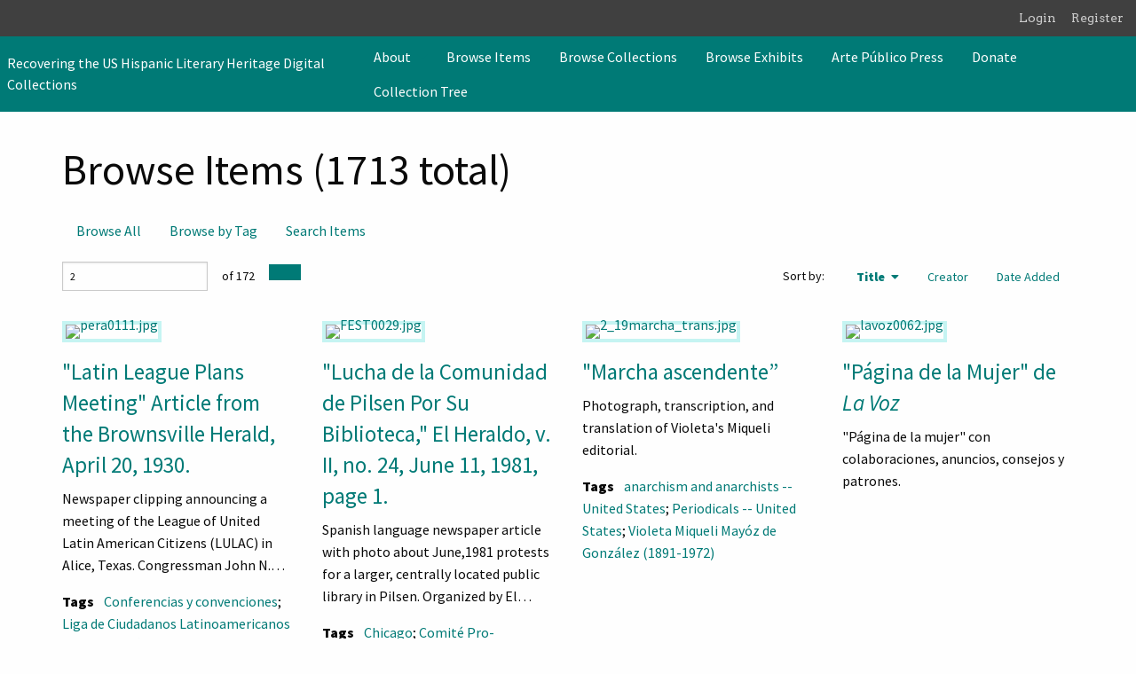

--- FILE ---
content_type: text/html; charset=utf-8
request_url: https://usldhrecovery.uh.edu/items?page=2&sort_field=Dublin+Core%2CTitle&sort_dir=a
body_size: 7991
content:
<!DOCTYPE html>
<html lang="en-US">
<head>
    <meta charset="utf-8">
    <meta name="viewport" content="width=device-width, initial-scale=1">
        <meta name="author" content="Arte Público Press/Recovering the US Hispanic Literary Heritage" />
            <meta name="copyright" content="Copyright by Arte Público Press" />
            <meta name="description" content="Recovering the US Hispanic Literary Heritage (“Recovery”) is an international program to locate, preserve and disseminate Hispanic culture of the United States in its written form since colonial times until 1960. The program has compiled a comprehensive bibliography of books, pamphlets, manuscripts and ephemera produced by Latinos. The holdings available include thousands of original books, manuscripts, archival items and ephemera, a microfilm collection of approximately 1,400 historical newspapers, hundreds of thousands of microfilmed and digitized items, a vast collection of photographs, an extensive authority list, and personal papers. In addition, the program has published or reprinted more than 40 historical books, two anthologies, and nine volumes of research articles. Recovering the US Hispanic Literary Heritage is the premier center for research on Latino documentary history in the United States. The Recovering the US Hispanic Literary Heritage Digital Collections site includes digital exhibits from these collections." />
            <title>Browse Items &middot; Recovering the US Hispanic Literary Heritage Digital Collections</title>

    <link rel="alternate" type="application/rss+xml" title="Omeka RSS Feed" href="/items/browse?sort_field=Dublin+Core%2CTitle&amp;sort_dir=a&amp;output=rss2" /><link rel="alternate" type="application/atom+xml" title="Omeka Atom Feed" href="/items/browse?sort_field=Dublin+Core%2CTitle&amp;sort_dir=a&amp;output=atom" />
    <!-- Plugin Stuff -->

    

    <!-- Stylesheets -->
    <link href="/application/views/scripts/css/public.css?v=3.1.2" media="screen" rel="stylesheet" type="text/css" >
<link href="/plugins/AvantCommon/views/shared/css/magnific-popup.css?v=3.1.2" media="all" rel="stylesheet" type="text/css" >
<link href="/plugins/AvantCommon/views/shared/css/avantcommon.css?v=3.1.2" media="all" rel="stylesheet" type="text/css" >
<link href="/plugins/AvantRelationships/views/shared/css/cytoscape.js-panzoom.css?v=3.1.2" media="all" rel="stylesheet" type="text/css" >
<link href="/plugins/AvantRelationships/views/shared/css/avantrelationships.css?v=3.1.2" media="all" rel="stylesheet" type="text/css" >
<link href="/plugins/Blogger/views/shared/css/blogger.css?v=3.1.2" media="all" rel="stylesheet" type="text/css" >
<link href="/plugins/ClickableLinksPlus/views/shared/css/clickable_links_plus.css?v=3.1.2" media="all" rel="stylesheet" type="text/css" >
<link href="/plugins/GuestUser/views/public/css/guest-user.css?v=3.1.2" media="all" rel="stylesheet" type="text/css" >
<link href="/plugins/FilePaginator/views/shared/css/simplePagination.css?v=3.1.2" media="all" rel="stylesheet" type="text/css" >
<link href="//fonts.googleapis.com/css?family=Arvo:400" media="screen" rel="stylesheet" type="text/css" >
<link href="/application/views/scripts/css/admin-bar.css?v=3.1.2" media="screen" rel="stylesheet" type="text/css" >
<link href="/application/views/scripts/css/iconfonts.css?v=3.1.2" media="all" rel="stylesheet" type="text/css" >
<link href="/themes/foundation/css/seafoam.css?v=3.1.2" media="all" rel="stylesheet" type="text/css" ><style type="text/css" media="all">
<!--

        .banner {
            height: 500px;
            background-position: top;
        }
-->
</style>
<style type="text/css" media="all">
<!--

            @media screen and (max-width:640px) {
                .banner {
                    height: 100px;
                }
            }
-->
</style>
    <!-- JavaScripts -->
    <script type="text/javascript" src="//ajax.googleapis.com/ajax/libs/jquery/3.6.0/jquery.min.js"></script>
<script type="text/javascript">
    //<!--
    window.jQuery || document.write("<script type=\"text\/javascript\" src=\"\/application\/views\/scripts\/javascripts\/vendor\/jquery.js?v=3.1.2\" charset=\"utf-8\"><\/script>")    //-->
</script>
<script type="text/javascript" src="//ajax.googleapis.com/ajax/libs/jqueryui/1.12.1/jquery-ui.min.js"></script>
<script type="text/javascript">
    //<!--
    window.jQuery.ui || document.write("<script type=\"text\/javascript\" src=\"\/application\/views\/scripts\/javascripts\/vendor\/jquery-ui.js?v=3.1.2\" charset=\"utf-8\"><\/script>")    //-->
</script>
<script type="text/javascript" src="/application/views/scripts/javascripts/vendor/jquery.ui.touch-punch.js"></script>
<script type="text/javascript">
    //<!--
    jQuery.noConflict();    //-->
</script>
<script type="text/javascript" src="/themes/foundation/javascripts/browse.js?v=3.1.2"></script>
<script type="text/javascript" src="/plugins/AvantCommon/views/shared/javascripts/jquery.magnific-popup.min.js?v=3.1.2"></script>
<script type="text/javascript" src="/plugins/AvantRelationships/views/shared/javascripts/cytoscape.min.js?v=3.1.2"></script>
<script type="text/javascript" src="/plugins/AvantRelationships/views/shared/javascripts/cytoscape-cose-bilkent.js?v=3.1.2"></script>
<script type="text/javascript" src="/plugins/AvantRelationships/views/shared/javascripts/dagre.js?v=3.1.2"></script>
<script type="text/javascript" src="/plugins/AvantRelationships/views/shared/javascripts/cytoscape-dagre.js?v=3.1.2"></script>
<script type="text/javascript" src="/plugins/AvantRelationships/views/shared/javascripts/cytoscape-panzoom.js?v=3.1.2"></script>
<script type="text/javascript" src="/plugins/ClickableLinksPlus/views/shared/javascripts/linkifyjs/linkify-polyfill.js?v=3.1.2"></script>
<script type="text/javascript" src="/plugins/ClickableLinksPlus/views/shared/javascripts/linkifyjs/linkify.js?v=3.1.2"></script>
<script type="text/javascript" src="/plugins/ClickableLinksPlus/views/shared/javascripts/linkifyjs/linkify-html.js?v=3.1.2"></script>
<script type="text/javascript" src="/plugins/GuestUser/views/public/javascripts/guest-user.js?v=3.1.2"></script>
<script type="text/javascript" src="/plugins/FilePaginator/views/shared/javascripts/jquery.simplePagination.js?v=3.1.2"></script>
<script type="text/javascript" src="/plugins/FilePaginator/views/shared/javascripts/filePagination.js?v=3.1.2"></script>
<script type="text/javascript" src="/application/views/scripts/javascripts/globals.js?v=3.1.2"></script>
<script type="text/javascript" src="/themes/foundation/javascripts/app.js?v=3.1.2"></script>
<script type="text/javascript" src="//kit.fontawesome.com/22a8f33cc1.js"></script>
<script type="text/javascript" src="//cdn.jsdelivr.net/npm/foundation-sites@6.5.3/dist/js/foundation.min.js"></script></head>
<body class="admin-bar items browse grid horizontal-menu">
    <a href="#content" id="skipnav">Skip to main content</a>
    <nav id="admin-bar">

<ul class="navigation">
    <li>
        <a id="menu-guest-user-login" href="/guest-user/user/login">Login</a>
    </li>
    <li>
        <a id="menu-guest-user-register" href="/guest-user/user/register">Register</a>
    </li>
</ul></nav>
    <div id="offCanvas" class="off-canvas position-left" data-off-canvas>
        <ul id="top-nav" class="vertical menu accordion-menu" data-accordion-menu data-submenu-toggle="true">
                                                                        <li class="dropdown">
                    <a class="dropdown-toggle" data-toggle="dropdown" href="/about">
                        About                        <b class="caret"></b>
                    </a>
                    <ul class="menu vertical nested">
                                                                                                            <li>
                                <a 
                                    href="/people"
                                     >
                                                                                <span class=""></span>
                                                                        People                                </a>
                            </li>
                                            </ul>
                </li>   
                                                                            <li>
                <a 
                    class="nav-header" 
                    href="/items/browse"
                                        >
                                                <span class=""></span>
                                        Browse Items                </a>
            </li>
                                                                <li>
                <a 
                    class="nav-header" 
                    href="/collections/browse"
                                        >
                                                <span class=""></span>
                                        Browse Collections                </a>
            </li>
                                                                <li>
                <a 
                    class="nav-header" 
                    href="/exhibits"
                                        >
                                                <span class=""></span>
                                        Browse Exhibits                </a>
            </li>
                                                                <li>
                <a 
                    class="nav-header" 
                    href="https://artepublicopress.com/"
                                        >
                                                <span class=""></span>
                                        Arte Público Press                </a>
            </li>
                                                                <li>
                <a 
                    class="nav-header" 
                    href="https://artepublicopress.com/donate/"
                                        >
                                                <span class=""></span>
                                        Donate                </a>
            </li>
                                                                        <li>
                <a 
                    class="nav-header" 
                    href="/collection-tree"
                                        >
                                                <span class=""></span>
                                        Collection Tree                </a>
            </li>
            </ul>
    </div>
    <div class="off-canvas-content" data-off-canvas-content>
    <header role="banner">
            <div id='guest-user-register-info'></div><div class="top-bar">
    <nav class="top-bar-left">
        <div class="title-bar" data-responsive-toggle="primary-nav" data-hide-for="large">
            <button class="menu-toggle" type="button" data-toggle="offCanvas" aria-label="Menu"><i class="fas fa-bars"></i></button>
        </div>
        <a href="http://usldhrecovery.uh.edu" class="site-title hide-for-small-only" title="Logo">Recovering the US Hispanic Literary Heritage Digital Collections</a>
        <a href="http://usldhrecovery.uh.edu" class="site-title show-for-small-only" title="Logo">Recovering the US Hispanic Literary Heritage Digital Collections</a>
    </nav>
    <nav id="primary-nav" role="navigation" class="top-bar-right">
        <div class="flex-fix">
          <ul id="top-nav" class="dropdown menu" data-dropdown-menu>
                                                                        <li class="dropdown">
                    <a class="dropdown-toggle" data-toggle="dropdown" href="/about">
                        About                        <b class="caret"></b>
                    </a>
                    <ul class="menu vertical nested">
                                                                                                            <li>
                                <a 
                                    href="/people"
                                     >
                                                                                <span class=""></span>
                                                                        People                                </a>
                            </li>
                                            </ul>
                </li>   
                                                                            <li>
                <a 
                    class="nav-header" 
                    href="/items/browse"
                                        >
                                                <span class=""></span>
                                        Browse Items                </a>
            </li>
                                                                <li>
                <a 
                    class="nav-header" 
                    href="/collections/browse"
                                        >
                                                <span class=""></span>
                                        Browse Collections                </a>
            </li>
                                                                <li>
                <a 
                    class="nav-header" 
                    href="/exhibits"
                                        >
                                                <span class=""></span>
                                        Browse Exhibits                </a>
            </li>
                                                                <li>
                <a 
                    class="nav-header" 
                    href="https://artepublicopress.com/"
                                        >
                                                <span class=""></span>
                                        Arte Público Press                </a>
            </li>
                                                                <li>
                <a 
                    class="nav-header" 
                    href="https://artepublicopress.com/donate/"
                                        >
                                                <span class=""></span>
                                        Donate                </a>
            </li>
                                                                        <li>
                <a 
                    class="nav-header" 
                    href="/collection-tree"
                                        >
                                                <span class=""></span>
                                        Collection Tree                </a>
            </li>
            </ul>
        </div>
    </nav>
    <button type="button" class="search-toggle button" aria-label="Search"><i class="fas fa-search"></i></button>
</div>            </header>

    <div id="search-container" role="search" class="closed">
                <form id="search-form" name="search-form" class="grid-x" action="/search" aria-label="Search" method="get">    <input type="text" name="query" id="query" value="" title="Search" class="cell large-11">        <div id="advanced-form">
        <fieldset id="query-types">
            <legend class="show-for-sr">Search using this query type:</legend>
            <label><input type="radio" name="query_type" id="query_type-keyword" value="keyword" checked="checked">Keyword</label><label><input type="radio" name="query_type" id="query_type-boolean" value="boolean">Boolean</label><label><input type="radio" name="query_type" id="query_type-exact_match" value="exact_match">Exact match</label>        </fieldset>
                <fieldset id="record-types">
            <legend class="show-for-sr">Search only these record types:</legend>
                        <input type="checkbox" name="record_types[]" id="record_types-Item" value="Item" checked="checked"> <label for="record_types-Item">Item</label>                        <input type="checkbox" name="record_types[]" id="record_types-File" value="File" checked="checked"> <label for="record_types-File">File</label>                        <input type="checkbox" name="record_types[]" id="record_types-Collection" value="Collection" checked="checked"> <label for="record_types-Collection">Collection</label>                        <input type="checkbox" name="record_types[]" id="record_types-Exhibit" value="Exhibit" checked="checked"> <label for="record_types-Exhibit">Exhibit</label>                        <input type="checkbox" name="record_types[]" id="record_types-NeatlineExhibit" value="NeatlineExhibit" checked="checked"> <label for="record_types-NeatlineExhibit">Neatline Exhibit</label>                    </fieldset>
                <p><a href="/items/search?page=2&amp;sort_field=Dublin+Core%2CTitle&amp;sort_dir=a">Advanced Search (Items only)</a></p>
    </div>
        <button type="button" class="expand advanced-toggle" aria-label="Toggle advanced options" title="Toggle advanced options"></button>
    <button name="submit_search" id="submit_search" type="submit" value="Submit" class="cell large-1">Submit</button></form>
            </div>

    <div id="content" role="main">
        <a href="http://usldhrecovery.uh.edu" class="site-title print-only" title="Logo">Recovering the US Hispanic Literary Heritage Digital Collections</a>
        <div class="grid-container">
        
<h1>Browse Items (1713 total)</h1>

<nav class="items-nav navigation secondary-nav">
    <div class="top-bar-left">
        <ul class="dropdown">
    <li>
        <a href="/items/browse">Browse All</a>
    </li>
    <li>
        <a href="/items/tags">Browse by Tag</a>
    </li>
    <li>
        <a href="/items/search">Search Items</a>
    </li>
</ul>    </div>
    <div class="top-bar-right">
            </div>
</nav>

<div class="browse-control-mobile">
<button type="button" class="browse-toggle closed">Tools</button>
</div>

<div class="browse-controls closed">
    <div class="top-bar-left">
        <nav class="pagination-nav" aria-label="Pagination">
    <div class="page-input">
    <form action="/items" method="get" accept-charset="utf-8">
    <input type="hidden" name="sort_field" value="Dublin Core,Title" id="sort_field"><input type="hidden" name="sort_dir" value="a" id="sort_dir"><input type="text" name="page" title="Current Page" value="2"><span class="total-count"> of 172</span>    </form>
    </div>
    
    <div class="button-group">
                <!-- Previous page link -->
        <div class="pagination_previous">
                        <a rel="prev" href="/items?page=1&amp;sort_field=Dublin+Core%2CTitle&amp;sort_dir=a" aria-label="Previous Page" title="Previous Page" class="button"><i class="fas fa-caret-left"></i></a>
        </div>
            
                <!-- Next page link -->
        <div class="pagination_next">
                        <a rel="next" href="/items?page=3&amp;sort_field=Dublin+Core%2CTitle&amp;sort_dir=a" aria-label="Next Page" title="Next Page" class="button"><i class="fas fa-caret-right"></i></a>
        </div>
            </div>
</nav>

    </div>
        <div class="top-bar-right">
                
                <div id="sort-links">
            <span class="sort-label">Sort by: </span><ul id="sort-links-list"><li class="sorting asc" ><a href="/items?page=2&amp;sort_field=Dublin+Core%2CTitle&amp;sort_dir=d" aria-label="Sorting ascending Title" title="Sorting ascending">Title <span role="presentation" class="sort-icon"></span></a></li><li  ><a href="/items?page=2&amp;sort_field=Dublin+Core%2CCreator&amp;sort_dir=a" aria-label="Sort ascending Creator" title="Sort ascending">Creator <span role="presentation" class="sort-icon"></span></a></li><li  ><a href="/items?page=2&amp;sort_field=added&amp;sort_dir=a" aria-label="Sort ascending Date Added" title="Sort ascending">Date Added <span role="presentation" class="sort-icon"></span></a></li></ul>        </div>
        
            </div>
</div>

<ul class="resources resource-grid">
<li class="item resource ">
        <div class="resource-image ">
        <a href="/items/show/361" class="thumbnail"><img src="http://usldhrecovery.uh.edu/files/square_thumbnails/1/361/pera0111.jpg" alt="pera0111.jpg" title="pera0111.jpg"></a>    </div>
        <div class="resource-meta ">
        <h4>
            <a href="/items/show/361" class="permalink">&quot;Latin League Plans Meeting&quot; Article from the Brownsville Herald, April 20, 1930.</a>                    </h4>
                <div class="description ellipsis">Newspaper clipping announcing a meeting of the League of United Latin American Citizens (LULAC) in Alice, Texas. Congressman John N. Garner secured a US flag that flew over the capitol building in Washington, DC to donate the league.</div>
                        <div class="tags"><span class="tags-label">Tags</span> <a href="/items/browse?tags=Conferencias+y+convenciones" rel="tag">Conferencias y convenciones</a>; <a href="/items/browse?tags=Liga+de+Ciudadanos+Latinoamericanos+Unida" rel="tag">Liga de Ciudadanos Latinoamericanos Unida</a>; <a href="/items/browse?tags=PERI%C3%93DICOS+-+Secciones%2C+columnas%2C+etc." rel="tag">PERIÓDICOS - Secciones, columnas, etc.</a></div>
            
        <span class="Z3988" title="ctx_ver=Z39.88-2004&amp;rft_val_fmt=info%3Aofi%2Ffmt%3Akev%3Amtx%3Adc&amp;rfr_id=info%3Asid%2Fomeka.org%3Agenerator&amp;rft.creator=%5BUnknown%5D&amp;rft.subject=CONFERENCES+%26+conventions&amp;rft.subject=LEAGUE+of+United+Latin+American+Citizens&amp;rft.subject=NEWSPAPERS--Sections%2C+columns%2C+etc&amp;rft.description=Newspaper+clipping+announcing+a+meeting+of+the+League+of+United+Latin+American+Citizens+%28LULAC%29+in+Alice%2C+Texas.+Congressman+John+N.+Garner+secured+a+US+flag+that+flew+over+the+capitol+building+in+Washington%2C+DC+to+donate+the+league.&amp;rft.publisher=The+Brownsville+Herald&amp;rft.date=1930-04-20&amp;rft.format=JPEG&amp;rft.source=Alonso+S.+Perales+Collection&amp;rft.language=English&amp;rft.coverage=BROWNSVILLE+%28Tex.%29&amp;rft.rights=Items+in+this+collection+may+be+under+copyright.+Please+contact+apprec%40central.uh.edu+for+more+information.&amp;rft.relation=United+States+Flag+donated+to+League+of+United+Latin+American+Citizens+ca.+1930.&amp;rft.title=%22Latin+League+Plans+Meeting%22+Article+from+the+Brownsville+Herald%2C+April+20%2C+1930.&amp;rft.type=Text&amp;rft.identifier=http%3A%2F%2Fusldhrecovery.uh.edu%2Fitems%2Fshow%2F361" aria-hidden="true"></span>    </div>
</li>
<li class="item resource ">
        <div class="resource-image ">
        <a href="/items/show/3916" class="thumbnail"><img src="http://usldhrecovery.uh.edu/files/square_thumbnails/30/3916/FEST0029.jpg" alt="FEST0029.jpg" title="FEST0029.jpg"></a>    </div>
        <div class="resource-meta ">
        <h4>
            <a href="/items/show/3916" class="permalink">&quot;Lucha de la Comunidad de Pilsen Por Su Biblioteca,&quot; El Heraldo, v. II, no. 24, June 11, 1981, page 1.</a>                    </h4>
                <div class="description ellipsis">Spanish language newspaper article with photo about June,1981 protests for a larger, centrally located public library in Pilsen. Organized by El Comité Pro-Biblioteca.</div>
                        <div class="tags"><span class="tags-label">Tags</span> <a href="/items/browse?tags=Chicago" rel="tag">Chicago</a>; <a href="/items/browse?tags=Comit%C3%A9+Pro-Biblioteca" rel="tag">Comité Pro-Biblioteca</a>; <a href="/items/browse?tags=El+Heraldo+newspaper" rel="tag">El Heraldo newspaper</a>; <a href="/items/browse?tags=Pilsen" rel="tag">Pilsen</a>; <a href="/items/browse?tags=Protests" rel="tag">Protests</a></div>
            
        <span class="Z3988" title="ctx_ver=Z39.88-2004&amp;rft_val_fmt=info%3Aofi%2Ffmt%3Akev%3Amtx%3Adc&amp;rfr_id=info%3Asid%2Fomeka.org%3Agenerator&amp;rft.creator=El+Heraldo&amp;rft.subject=Mexican+American+neighborhoods&amp;rft.subject=Mexican+Americans+and+libraries&amp;rft.subject=Mexican+American+political+activists&amp;rft.subject=Hispanic+Americans--Illinois--Chicago--Newspapers&amp;rft.subject=News+photography&amp;rft.description=Spanish+language+newspaper+article+with+photo+about+June%2C1981+protests+for+a+larger%2C+centrally+located+public+library+in+Pilsen.+Organized+by+El+Comit%C3%A9+Pro-Biblioteca.&amp;rft.publisher=%22Lucha+de+la+Comunidad+de+Pilsen+por+su+Biblioteca.%22+El+Heraldo%2C+June+11%2C+1981.+&amp;rft.date=1981-06-11&amp;rft.format=JPEG&amp;rft.source=Teresa+Fraga+paper%2C+box+3%2C+folder+7.++Special+Collections+and+Archives%2C+DePaul+University+Library%2C+Chicago%2C+IL.&amp;rft.language=Spanish&amp;rft.rights=Items+in+this+collection+may+be+under+copyright.+Please+contact+apprec%40central.uh.edu+for+more+information.&amp;rft.title=%22Lucha+de+la+Comunidad+de+Pilsen+Por+Su+Biblioteca%2C%22+El+Heraldo%2C+v.+II%2C+no.+24%2C+June+11%2C+1981%2C+page+1.+&amp;rft.type=Still+image&amp;rft.identifier=http%3A%2F%2Fusldhrecovery.uh.edu%2Fitems%2Fshow%2F3916" aria-hidden="true"></span>    </div>
</li>
<li class="item resource ">
        <div class="resource-image ">
        <a href="/items/show/3825" class="thumbnail"><img src="http://usldhrecovery.uh.edu/files/square_thumbnails/25/3825/2_19marcha_trans.jpg" alt="2_19marcha_trans.jpg" title="2_19marcha_trans.jpg"></a>    </div>
        <div class="resource-meta ">
        <h4>
            <a href="/items/show/3825" class="permalink">&quot;Marcha ascendente”</a>                    </h4>
                <div class="description ellipsis">Photograph, transcription, and translation of Violeta&#039;s Miqueli editorial.</div>
                        <div class="tags"><span class="tags-label">Tags</span> <a href="/items/browse?tags=anarchism+and+anarchists+--+United+States" rel="tag">anarchism and anarchists -- United States</a>; <a href="/items/browse?tags=Periodicals+--+United+States" rel="tag">Periodicals -- United States</a>; <a href="/items/browse?tags=Violeta+Miqueli+May%C3%B3z+de+Gonz%C3%A1lez+%281891-1972%29" rel="tag">Violeta Miqueli Mayóz de González (1891-1972)</a></div>
            
        <span class="Z3988" title="ctx_ver=Z39.88-2004&amp;rft_val_fmt=info%3Aofi%2Ffmt%3Akev%3Amtx%3Adc&amp;rfr_id=info%3Asid%2Fomeka.org%3Agenerator&amp;rft.description=Photograph%2C+transcription%2C+and+translation+of+Violeta%27s+Miqueli+editorial.&amp;rft.publisher=%C2%A1Despertad%21+%28Key+West%29&amp;rft.date=unknown&amp;rft.format=jpeg&amp;rft.source=Fighting+Fascist+Spain%3A+The+Exhibits&amp;rft.language=Spanish&amp;rft.rights=Items+in+this+collection+may+be+under+copyright.+Please+contact+apprec%40central.uh.edu+for+more+information.&amp;rft.relation=Fighting+Fascist+Spain%3A+The+Exhibits&amp;rft.title=%22Marcha+ascendente%E2%80%9D+&amp;rft.type=Still+Image&amp;rft.identifier=http%3A%2F%2Fusldhrecovery.uh.edu%2Fitems%2Fshow%2F3825" aria-hidden="true"></span>    </div>
</li>
<li class="item resource ">
        <div class="resource-image ">
        <a href="/items/show/3677" class="thumbnail"><img src="http://usldhrecovery.uh.edu/files/square_thumbnails/5fe7c0d07b621daf4bd77f9e7b4593d9.jpg" alt="lavoz0062.jpg" title="lavoz0062.jpg"></a>    </div>
        <div class="resource-meta ">
        <h4>
            <a href="/items/show/3677" class="permalink">"Página de la Mujer" de <em>La Voz</em></a>                    </h4>
                <div class="description ellipsis">&quot;Página de la mujer&quot; con colaboraciones, anuncios, consejos y patrones.</div>
                    
        <span class="Z3988" title="ctx_ver=Z39.88-2004&amp;rft_val_fmt=info%3Aofi%2Ffmt%3Akev%3Amtx%3Adc&amp;rfr_id=info%3Asid%2Fomeka.org%3Agenerator&amp;rft.creator=Mares%2C+Lina+%28pseud%C3%B3nimo%29%0D%0A&amp;rft.subject=Spanish+newspapers--Sections%2C+columns%2C+etc&amp;rft.subject=Prensa+en+espa%C3%B1ol--Secciones%2C+columnas%2C+etc&amp;rft.subject=Women+and+journalism&amp;rft.subject=Mujer+y+periodismo&amp;rft.description=%22P%C3%A1gina+de+la+mujer%22+con+colaboraciones%2C+anuncios%2C+consejos+y+patrones.&amp;rft.publisher=The+Spanish+Newspaper+Corporation&amp;rft.date=1938-03-30&amp;rft.format=JPEG&amp;rft.source=New+York+Public+Library.+General+Research+Divison&amp;rft.language=Spanish&amp;rft.coverage=New+York%2C+%28N.Y%29&amp;rft.rights=Items+in+this+collection+may+be+under+copyright.+Please+contact+apprec%40central.uh.edu+for+more+information.&amp;rft.relation=Mujeres+de+lucha&amp;rft.title=%22P%C3%A1gina+de+la+Mujer%22+de+La+Voz&amp;rft.type=Still+Image&amp;rft.identifier=http%3A%2F%2Fusldhrecovery.uh.edu%2Fitems%2Fshow%2F3677" aria-hidden="true"></span>    </div>
</li>
<li class="item resource ">
        <div class="resource-image ">
        <a href="/items/show/3822" class="thumbnail"><img src="http://usldhrecovery.uh.edu/files/square_thumbnails/3822/4_19491223.jpg" alt="4_19491223.jpg" title="4_19491223.jpg"></a>    </div>
        <div class="resource-meta ">
        <h4>
            <a href="/items/show/3822" class="permalink">&quot;Tonight It&#039;s Christmas Eve&quot;</a>                    </h4>
                <div class="description ellipsis">Image of published Chronicle and its translation into English;</div>
                        <div class="tags"><span class="tags-label">Tags</span> <a href="/items/browse?tags=Antifascism+--+United+States" rel="tag">Antifascism -- United States</a>; <a href="/items/browse?tags=Christmas" rel="tag">Christmas</a>; <a href="/items/browse?tags=Humor+--+United+States" rel="tag">Humor -- United States</a>; <a href="/items/browse?tags=United+States+--+Periodicals" rel="tag">United States -- Periodicals</a></div>
            
        <span class="Z3988" title="ctx_ver=Z39.88-2004&amp;rft_val_fmt=info%3Aofi%2Ffmt%3Akev%3Amtx%3Adc&amp;rfr_id=info%3Asid%2Fomeka.org%3Agenerator&amp;rft.creator=Aurelio+Pego+%281896-1978%29%0D%0AMontse+Feu+%28translation+into+English%29&amp;rft.description=Image+of+published+Chronicle+and+its+translation+into+English%3B&amp;rft.publisher=Espa%C3%B1a+Libre+%281939-1977%29&amp;rft.date=1949-12-23&amp;rft.format=jpeg&amp;rft.source=Fighting+Fascist+Spain%3A+The+Exhibits&amp;rft.language=Spanish%3B+English%3B&amp;rft.rights=Items+in+this+collection+may+be+under+copyright.+Please+contact+apprec%40central.uh.edu+for+more+information.&amp;rft.relation=Fighting+Fascist+Spain%3A+The+Exhibits&amp;rft.title=%22Tonight+It%27s+Christmas+Eve%22&amp;rft.type=Still+Image&amp;rft.identifier=http%3A%2F%2Fusldhrecovery.uh.edu%2Fitems%2Fshow%2F3822" aria-hidden="true"></span>    </div>
</li>
<li class="item resource ">
        <div class="resource-image ">
        <a href="/items/show/2025" class="thumbnail"><img src="http://usldhrecovery.uh.edu/files/square_thumbnails/10/2025/HY05.jpg" alt="HY05.jpg" title="HY05.jpg"></a>    </div>
        <div class="resource-meta ">
        <h4>
            <a href="/items/show/2025" class="permalink">(in lieu of) The Poem Sor Juana Inés Forgot to Write</a>                    </h4>
                <div class="description ellipsis">Poetry published during/for Hispanic Heritage Month</div>
                    
        <span class="Z3988" title="ctx_ver=Z39.88-2004&amp;rft_val_fmt=info%3Aofi%2Ffmt%3Akev%3Amtx%3Adc&amp;rfr_id=info%3Asid%2Fomeka.org%3Agenerator&amp;rft.creator=de+Hoyos%2C+Angela+&amp;rft.subject=POETRY&amp;rft.description=Poetry+published+during%2Ffor+Hispanic+Heritage+Month&amp;rft.publisher=JUAVE+Publications&amp;rft.date=1995-09-01&amp;rft.format=jpg&amp;rft.source=Angela+de+Hoyos+Collection&amp;rft.language=English&amp;rft.rights=Items+in+this+collection+may+be+under+copyright.+Please+contact+apprec%40central.uh.edu+for+more+information.&amp;rft.title=%28in+lieu+of%29+The+Poem+Sor+Juana+In%C3%A9s+Forgot+to+Write&amp;rft.type=Still+Image&amp;rft.identifier=http%3A%2F%2Fusldhrecovery.uh.edu%2Fitems%2Fshow%2F2025" aria-hidden="true"></span>    </div>
</li>
<li class="item resource ">
        <div class="resource-image ">
        <a href="/items/show/5633" class="thumbnail"><img src="http://usldhrecovery.uh.edu/files/square_thumbnails/40/5633/MORF0003_0015_0001.jpg" alt="MORF0003_0015_0001.jpg" title="MORF0003_0015_0001.jpg"></a>    </div>
        <div class="resource-meta ">
        <h4>
            <a href="/items/show/5633" class="permalink">[&quot;Ever Hopeful...&quot; Card]</a>                    </h4>
                <div class="description ellipsis">Card with a Bible quote from Psalms 71 printed in black. It has a green design under the quotation.</div>
                        <div class="tags"><span class="tags-label">Tags</span> <a href="/items/browse?tags=Prayer+cards" rel="tag">Prayer cards</a>; <a href="/items/browse?tags=quote" rel="tag">quote</a></div>
            
        <span class="Z3988" title="ctx_ver=Z39.88-2004&amp;rft_val_fmt=info%3Aofi%2Ffmt%3Akev%3Amtx%3Adc&amp;rfr_id=info%3Asid%2Fomeka.org%3Agenerator&amp;rft.description=Card+with+a+Bible+quote+from+Psalms+71+printed+in+black.+It+has+a+green+design+under+the+quotation.&amp;rft.publisher=Lowell+A.+Davis+OMI&amp;rft.format=JPEG&amp;rft.language=English&amp;rft.rights=Items+in+this+collection+may+be+under+copyright.+Please+contact+apprec%40central.uh.edu+for+more+information.&amp;rft.title=%5B%22Ever+Hopeful...%22+Card%5D&amp;rft.type=Text&amp;rft.identifier=http%3A%2F%2Fusldhrecovery.uh.edu%2Fitems%2Fshow%2F5633" aria-hidden="true"></span>    </div>
</li>
<li class="item resource ">
        <div class="resource-image ">
        <a href="/items/show/5632" class="thumbnail"><img src="http://usldhrecovery.uh.edu/files/square_thumbnails/40/5632/MORF0003_0014_0001.jpg" alt="MORF0003_0014_0001.jpg" title="MORF0003_0014_0001.jpg"></a>    </div>
        <div class="resource-meta ">
        <h4>
            <a href="/items/show/5632" class="permalink">[&quot;No Greater Gift...&quot; Card]</a>                    </h4>
                <div class="description ellipsis">A white card with a cross drawn in red, and has &quot;No greater gift than this do we have but to Love&quot; printed in black.</div>
                        <div class="tags"><span class="tags-label">Tags</span> <a href="/items/browse?tags=Prayer+cards" rel="tag">Prayer cards</a>; <a href="/items/browse?tags=quote" rel="tag">quote</a></div>
            
        <span class="Z3988" title="ctx_ver=Z39.88-2004&amp;rft_val_fmt=info%3Aofi%2Ffmt%3Akev%3Amtx%3Adc&amp;rfr_id=info%3Asid%2Fomeka.org%3Agenerator&amp;rft.description=A+white+card+with+a+cross+drawn+in+red%2C+and+has+%22No+greater+gift+than+this+do+we+have+but+to+Love%22+printed+in+black.&amp;rft.date=1965-08-15&amp;rft.format=JPEG&amp;rft.language=English&amp;rft.rights=Items+in+this+collection+may+be+under+copyright.+Please+contact+apprec%40central.uh.edu+for+more+information.&amp;rft.title=%5B%22No+Greater+Gift...%22+Card%5D&amp;rft.type=Text&amp;rft.identifier=http%3A%2F%2Fusldhrecovery.uh.edu%2Fitems%2Fshow%2F5632" aria-hidden="true"></span>    </div>
</li>
<li class="item resource ">
        <div class="resource-image ">
        <a href="/items/show/4934" class="thumbnail"><img src="http://usldhrecovery.uh.edu/files/square_thumbnails/34/4934/latb0012_[ref_latb0011].jpg" alt="latb0012 (ref latb0011).jpg" title="latb0012 (ref latb0011).jpg"></a>    </div>
        <div class="resource-meta ">
        <h4>
            <a href="/items/show/4934" class="permalink">[1967. Fort Worth 3 Congreor...]</a>                    </h4>
                <div class="description ellipsis">&quot;1967. Fort Worth 3 Congreor en el Eda de Zepa. Reyna Snita Cecila (?)&quot; Cursive handwriting</div>
                    
        <span class="Z3988" title="ctx_ver=Z39.88-2004&amp;rft_val_fmt=info%3Aofi%2Ffmt%3Akev%3Amtx%3Adc&amp;rfr_id=info%3Asid%2Fomeka.org%3Agenerator&amp;rft.subject=Beauty+contestants&amp;rft.subject=+Beauty+queens&amp;rft.subject=+Mexican+American+women&amp;rft.subject=+Anniversaries&amp;rft.subject=&amp;rft.description=%221967.+Fort+Worth+3+Congreor+en+el+Eda+de+Zepa.+Reyna+Snita+Cecila+%28%3F%29%22+Cursive+handwriting&amp;rft.date=1967&amp;rft.format=JPEG&amp;rft.source=Emilo+Sarabia+Collection%2C+Recovering+the+US+Hispanic+Literary+Heritage&amp;rft.language=Spanish&amp;rft.coverage=Fort+Worth%2C+Texas&amp;rft.rights=Items+in+this+collection+may+be+under+copyright.+Please+contact+apprec%40central.uh.edu+for+more+information.&amp;rft.relation=A+photograph+of+two+people+smiling&amp;rft.title=%5B1967.+Fort+Worth+3+Congreor...%5D&amp;rft.type=Still+Image&amp;rft.identifier=http%3A%2F%2Fusldhrecovery.uh.edu%2Fitems%2Fshow%2F4934" aria-hidden="true"></span>    </div>
</li>
<li class="item resource ">
        <div class="resource-image ">
        <a href="/items/show/5616" class="thumbnail"><img src="http://usldhrecovery.uh.edu/files/square_thumbnails/40/5616/MORF0003_0004.jpg" alt="MORF0003_0004.jpg" title="MORF0003_0004.jpg"></a>    </div>
        <div class="resource-meta ">
        <h4>
            <a href="/items/show/5616" class="permalink">[4-14-ABRIL]</a>                    </h4>
                <div class="description ellipsis">Ripped white page with tape marks and a handwritten date excluding the year. The date is written in green ink and the word ABRIL is overlaid on the word April.</div>
                        <div class="tags"><span class="tags-label">Tags</span> <a href="/items/browse?tags=Ripped+page" rel="tag">Ripped page</a>; <a href="/items/browse?tags=writing" rel="tag">writing</a></div>
            
        <span class="Z3988" title="ctx_ver=Z39.88-2004&amp;rft_val_fmt=info%3Aofi%2Ffmt%3Akev%3Amtx%3Adc&amp;rfr_id=info%3Asid%2Fomeka.org%3Agenerator&amp;rft.description=Ripped+white+page+with+tape+marks+and+a+handwritten+date+excluding+the+year.+The+date+is+written+in+green+ink+and+the+word+ABRIL+is+overlaid+on+the+word+April.&amp;rft.publisher=The+Catholic+Press%2C+Inc.&amp;rft.date=19uu-04-14&amp;rft.format=JPEG&amp;rft.language=Espa%C3%B1ol&amp;rft.rights=Items+in+this+collection+may+be+under+copyright.+Please+contact+apprec%40central.uh.edu+for+more+information.&amp;rft.title=%5B4-14-ABRIL%5D&amp;rft.type=Text&amp;rft.identifier=http%3A%2F%2Fusldhrecovery.uh.edu%2Fitems%2Fshow%2F5616" aria-hidden="true"></span>    </div>
</li>
</ul>
<div class="browse-controls">
<nav class="pagination-nav" aria-label="Pagination">
    <div class="page-input">
    <form action="/items" method="get" accept-charset="utf-8">
    <input type="hidden" name="sort_field" value="Dublin Core,Title" id="sort_field"><input type="hidden" name="sort_dir" value="a" id="sort_dir"><input type="text" name="page" title="Current Page" value="2"><span class="total-count"> of 172</span>    </form>
    </div>
    
    <div class="button-group">
                <!-- Previous page link -->
        <div class="pagination_previous">
                        <a rel="prev" href="/items?page=1&amp;sort_field=Dublin+Core%2CTitle&amp;sort_dir=a" aria-label="Previous Page" title="Previous Page" class="button"><i class="fas fa-caret-left"></i></a>
        </div>
            
                <!-- Next page link -->
        <div class="pagination_next">
                        <a rel="next" href="/items?page=3&amp;sort_field=Dublin+Core%2CTitle&amp;sort_dir=a" aria-label="Next Page" title="Next Page" class="button"><i class="fas fa-caret-right"></i></a>
        </div>
            </div>
</nav>

</div>
<div id="outputs">
    <span class="outputs-label">Output Formats</span>
                <p id="output-format-list">
        <a href="/items?page=2&amp;sort_field=Dublin+Core%2CTitle&amp;sort_dir=a&amp;output=atom">atom</a>, <a href="/items?page=2&amp;sort_field=Dublin+Core%2CTitle&amp;sort_dir=a&amp;output=csv">csv</a>, <a href="/items?page=2&amp;sort_field=Dublin+Core%2CTitle&amp;sort_dir=a&amp;output=dcmes-xml">dcmes-xml</a>, <a href="/items?page=2&amp;sort_field=Dublin+Core%2CTitle&amp;sort_dir=a&amp;output=json">json</a>, <a href="/items?page=2&amp;sort_field=Dublin+Core%2CTitle&amp;sort_dir=a&amp;output=omeka-xml">omeka-xml</a>, <a href="/items?page=2&amp;sort_field=Dublin+Core%2CTitle&amp;sort_dir=a&amp;output=rss2">rss2</a>        </p>
    </div>


    </div><!-- end content -->

    <footer role="contentinfo">

        <div id="footer-text">
                        <p>Proudly powered by <a href="http://omeka.org">Omeka</a>.</p>
                        
                            <p>Copyright by Arte Público Press</p>
                    </div>

        
    </footer><!-- end footer -->
    
    </div><!-- end grid-container -->
    </div><!-- end off canvas content -->

    <script type="text/javascript">
    jQuery(document).ready(function () {
        Omeka.skipNav();
        jQuery(document).foundation();
    });
    </script>

</body>
</html>
